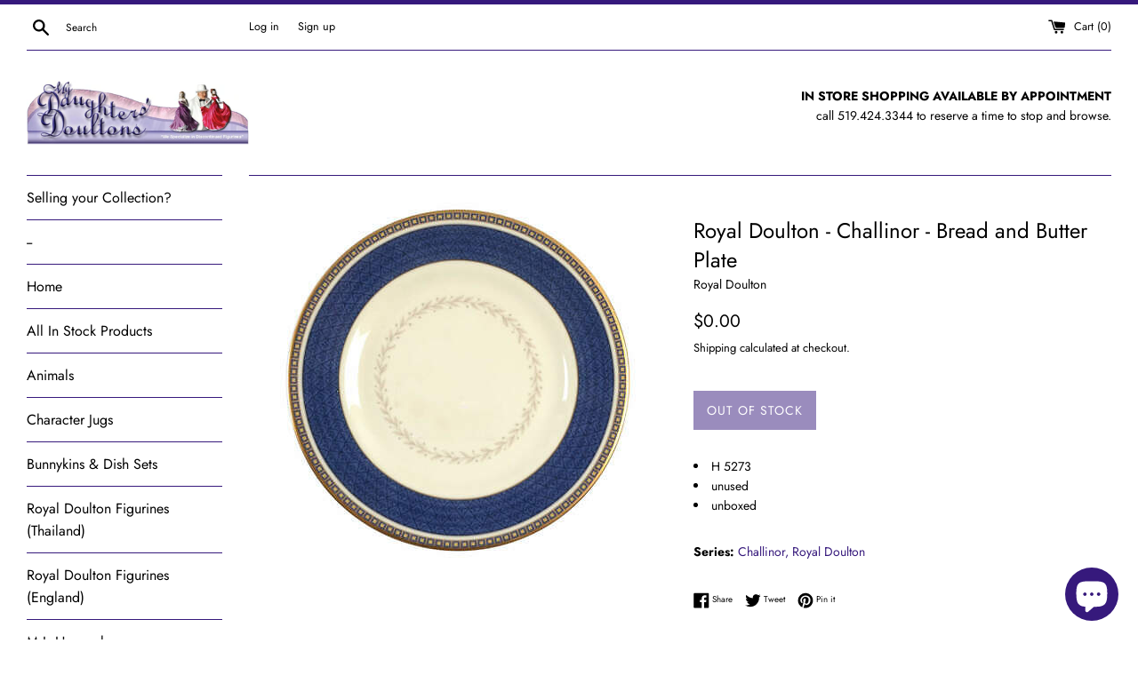

--- FILE ---
content_type: text/css
request_url: https://www.mddoultons.com/cdn/shop/t/3/assets/globo.preorder.css?v=145599275346954796371632944435
body_size: 3945
content:
.flip-clock{font-size:14px;-webkit-user-select:none;text-align:center;position:relative;width:100%;display:flex;box-sizing:border-box;align-items:start;padding-top:1em}.flip-clock .flip-clock-group{display:flex;position:relative;flex:1 1 25%;justify-content:space-between;flex-wrap:wrap}.flip-clock .flip-clock-group .flip-clock-label{flex:0 0 100%;width:100%;font-size:1em;height:2em;line-height:2em;font-weight:400;text-transform:capitalize;text-align:center}.flip-clock .flip-clock-group .flip-clock-label.flip-clock-meridium{font-size:1.75em;line-height:1.75em;top:50%;left:100%;flex:0;width:auto;text-transform:uppercase;font-weight:200;transform:translate(.5em,-50%)}.flip-clock .flip-clock-group .flip-clock-list{width:48%;height:4em;position:relative;border-radius:6px;box-shadow:0 1.5px 3px #0000003d,0 3px 8px #0000000d;font-weight:700;color:#ccc;padding:0 3px}.flip-clock .flip-clock-group .flip-clock-list:not(.flip) .active .flip-clock-list-item-inner{z-index:4}.flip-clock .flip-clock-group .flip-clock-list:not(.flip) .flip-clock-list-item-inner .bottom:after,.flip-clock .flip-clock-group .flip-clock-list:not(.flip) .flip-clock-list-item-inner .top:after{display:none}.flip-clock .flip-clock-group .flip-clock-list .flip-clock-list-item-inner{position:absolute;width:100%;height:100%;left:0}.flip-clock .flip-clock-group .flip-clock-list.flip{-webkit-animation-delay:.5s;animation-delay:.5s;-webkit-animation-duration:.5s;animation-duration:.5s}.flip-clock .flip-clock-group .flip-clock-list.flip .flip-clock-list-item-inner{perspective:15em}.flip-clock .flip-clock-group .flip-clock-list.flip .active,.flip-clock .flip-clock-group .flip-clock-list.flip .active>div,.flip-clock .flip-clock-group .flip-clock-list.flip .before,.flip-clock .flip-clock-group .flip-clock-list.flip .before>div,.flip-clock .flip-clock-group .flip-clock-list.flip .bottom,.flip-clock .flip-clock-group .flip-clock-list.flip .top{-webkit-animation-delay:inherit;animation-delay:inherit;-webkit-animation-fill-mode:forwards;animation-fill-mode:forwards;-webkit-animation-duration:inherit;animation-duration:inherit;-webkit-animation-timing-function:ease-in;animation-timing-function:ease-in}.flip-clock .flip-clock-group .flip-clock-list.flip .active:after,.flip-clock .flip-clock-group .flip-clock-list.flip .active>div:after,.flip-clock .flip-clock-group .flip-clock-list.flip .before:after,.flip-clock .flip-clock-group .flip-clock-list.flip .before>div:after,.flip-clock .flip-clock-group .flip-clock-list.flip .bottom:after,.flip-clock .flip-clock-group .flip-clock-list.flip .top:after{-webkit-animation-duration:inherit;animation-duration:inherit;-webkit-animation-fill-mode:inherit;animation-fill-mode:inherit;-webkit-animation-timing-function:inherit;animation-timing-function:inherit}.flip-clock .flip-clock-group .flip-clock-list.flip .before{-webkit-animation-delay:0s;animation-delay:0s}.flip-clock .flip-clock-group .flip-clock-list.flip .before .top{-webkit-animation-name:flip-top;animation-name:flip-top}.flip-clock .flip-clock-group .flip-clock-list.flip .before .bottom:after,.flip-clock .flip-clock-group .flip-clock-list.flip .before .top:after{-webkit-animation-name:show-shadow;animation-name:show-shadow}.flip-clock .flip-clock-group .flip-clock-list.flip .active>div{-webkit-animation-name:indexing;animation-name:indexing}.flip-clock .flip-clock-group .flip-clock-list.flip .active .bottom:after,.flip-clock .flip-clock-group .flip-clock-list.flip .active .top:after{-webkit-animation-delay:.075s;animation-delay:.075s;-webkit-animation-name:hide-shadow;animation-name:hide-shadow}.flip-clock .flip-clock-group .flip-clock-list.flip .active .bottom{-webkit-animation-name:flip-bottom;animation-name:flip-bottom}.flip-clock .flip-clock-group .flip-clock-list .active{z-index:2}.flip-clock .flip-clock-group .flip-clock-list .active .bottom{z-index:2;transform-origin:top center}.flip-clock .flip-clock-group .flip-clock-list .before{z-index:3}.flip-clock .flip-clock-group .flip-clock-list .before .top{z-index:2;transform-origin:bottom center}.flip-clock .flip-clock-group .flip-clock-list .before .top:after{background:linear-gradient(to bottom,#0000001a 0,#000)}.flip-clock .flip-clock-group .flip-clock-list .before .bottom:after{background:linear-gradient(to bottom,#000 0,#0000001a)}.flip-clock .flip-clock-group .flip-clock-list .flip-clock-list-item-inner{position:absolute;width:100%;height:100%}.flip-clock .flip-clock-group .flip-clock-list .flip-clock-list-item-inner:first-child{z-index:2}.flip-clock .flip-clock-group .flip-clock-list .flip-clock-list-item-inner>.bottom,.flip-clock .flip-clock-group .flip-clock-list .flip-clock-list-item-inner>.top{width:100%;height:50%;overflow:hidden;position:relative;font-size:2.5em;background:#333;box-shadow:inset 0 0 .2em #00000080}.flip-clock .flip-clock-group .flip-clock-list .flip-clock-list-item-inner>.bottom:after,.flip-clock .flip-clock-group .flip-clock-list .flip-clock-list-item-inner>.top:after{content:" ";display:block;position:absolute;top:0;right:0;bottom:0;left:0;overflow:hidden}.flip-clock .flip-clock-group .flip-clock-list .flip-clock-list-item-inner>.bottom:before,.flip-clock .flip-clock-group .flip-clock-list .flip-clock-list-item-inner>.top:before{content:" ";display:block;width:100%;height:1px;position:absolute}.flip-clock .flip-clock-group .flip-clock-list .flip-clock-list-item-inner .top{border-radius:5px 5px 0 0;line-height:1.6}.flip-clock .flip-clock-group .flip-clock-list .flip-clock-list-item-inner .top:after{border-radius:.75rem .75rem 0 0}.flip-clock .flip-clock-group .flip-clock-list .flip-clock-list-item-inner .top:before{background:#333;opacity:.4;bottom:0}.flip-clock .flip-clock-group .flip-clock-list .flip-clock-list-item-inner .bottom{border-radius:0 0 5px 5px;line-height:0}.flip-clock .flip-clock-group .flip-clock-list .flip-clock-list-item-inner .bottom:after{border-radius:0 0 .75rem .75rem}.flip-clock .flip-clock-group .flip-clock-list .flip-clock-list-item-inner .bottom:before{background:#ccc;opacity:.1}.flip-clock .flip-clock-divider{position:relative;width:1.5em;height:4em;flex:0 0 1.5em}.flip-clock .flip-clock-divider:after,.flip-clock .flip-clock-divider:before{content:" ";display:block;width:.5em;height:.5em;background:#333;border-radius:50%;position:absolute;top:50%;left:50%}.flip-clock .flip-clock-divider:before{transform:translate(-50%,75%)}.flip-clock .flip-clock-divider:after{transform:translate(-50%,-175%)}@-webkit-keyframes indexing{0%{z-index:2}1%{z-index:3}to{z-index:4}}@keyframes indexing{0%{z-index:2}1%{z-index:3}to{z-index:4}}@-webkit-keyframes flip-bottom{0%{transform:rotateX(90deg)}to{transform:rotateX(0)}}@keyframes flip-bottom{0%{transform:rotateX(90deg)}to{transform:rotateX(0)}}@-webkit-keyframes flip-top{0%{transform:rotateX(0)}to{transform:rotateX(-90deg)}}@keyframes flip-top{0%{transform:rotateX(0)}to{transform:rotateX(-90deg)}}@-webkit-keyframes show-shadow{0%{opacity:0}to{opacity:1}}@keyframes show-shadow{0%{opacity:0}to{opacity:1}}@-webkit-keyframes hide-shadow{0%{opacity:1}to{opacity:0}}@keyframes hide-shadow{0%{opacity:1}to{opacity:0}}.gPreorderCountdownWrapper{padding:10px 0;clear:both;text-align:left;max-width:330px;width:100%;min-width:200px}.gPreorderCountdown{max-width:350px;width:100%}.gPreorderBottomMessage,.gPreorderTopMessage{padding:3px 6px;display:block;clear:both;flex:0 0 100%;margin:5px 0 10px;border-radius:2px;text-align:left}.gPreorderHidden{display:none!important;visibility:hidden!important}.gPreorderPartialPaymentWrapper{padding:10px 0;text-align:left}.gPreorderPartialPaymentWrapper .gPreorderPrice{margin-bottom:16px}.gPreorderPartialPaymentWrapper .gPreorderPartialPaymentChoices{padding-top:10px;margin:0;padding-left:10px}.gPreorderPartialPaymentChoices{list-style:none}.gPreorderPartialPaymentChoices li{margin:0;font-size:14px}.gPreorderPartialPaymentWrapper .gPreorderPartialPaymentChoices li label{display:inline-flex;justify-content:flex-start;padding:.4rem 0!important;cursor:pointer;margin:0;font-size:13px;line-height:1.4;float:none}.gPreorderPartialPaymentWrapper .gPreorderPartialPaymentChoices .gPreorderPartialPaymentControl{display:flex;flex:0 0 auto;align-items:stretch;width:16px;height:16px;margin-top:.2rem;margin-right:.8rem}.gPreorderPartialPaymentWrapper .gPreorderPartialPaymentChoices .gPreorderPartialPaymentControl>*{width:100%}.gPreorderPartialPaymentWrapper .gPreorderPartialPaymentChoices .gPreorderPartialPaymentControl .gPreorderPartialPaymentRadioButton{position:relative;margin:0}.gPreorderPartialPaymentWrapper .gPreorderPartialPaymentChoices .gPreorderPartialPaymentControl .gPreorderPartialPaymentRadioButton .gPreorderPartialPaymentInput{position:absolute!important;top:0;clip:rect(1px,1px,1px,1px)!important;overflow:hidden!important;height:1px!important;width:1px!important;padding:0!important;border:0!important;z-index:999;min-height:0;min-width:0}.gPreorderPartialPaymentWrapper .gPreorderPartialPaymentChoices .gPreorderPartialPaymentControl .gPreorderPartialPaymentRadioButton .gPreorderPartialPaymentInput:checked~.gPreorderPartialPaymentBackdrop{background:#5c6ac4}.gPreorderPartialPaymentWrapper .gPreorderPartialPaymentChoices .gPreorderPartialPaymentControl .gPreorderPartialPaymentRadioButton .gPreorderPartialPaymentInput:checked~.gPreorderPartialPaymentIcon{transform:translate(-50%,-50%) scale(1)}.gPreorderPartialPaymentWrapper .gPreorderPartialPaymentChoices .gPreorderPartialPaymentControl .gPreorderPartialPaymentRadioButton .gPreorderPartialPaymentBackdrop{background-color:#c4cdd5;border:1px solid transparent;box-shadow:0 0 0 1px transparent,0 1px #161d250d;transition-property:box-shadow,background-color;transition-duration:.2s;transition-timing-function:cubic-bezier(.64,0,.35,1);position:absolute;top:0;bottom:0;left:0;right:0;border-radius:50%}.gPreorderPartialPaymentWrapper .gPreorderPartialPaymentChoices .gPreorderPartialPaymentControl .gPreorderPartialPaymentRadioButton .gPreorderPartialPaymentBackdrop:after{content:"";position:absolute;top:0;bottom:0;left:0;right:0;display:block;background:linear-gradient(180deg,#fff,#f9fafb);border-radius:50%}.gPreorderPartialPaymentWrapper .gPreorderPartialPaymentChoices .gPreorderPartialPaymentControl .gPreorderPartialPaymentRadioButton .gPreorderPartialPaymentIcon{position:absolute;top:50%;left:50%;transform:translate(-50%,-50%) scale(0);transform-origin:50% 50%;height:50%;width:50%;background:var(--p-icon-on-interactive,#5c6ac4);border-radius:50%;transition:transform .1s cubic-bezier(.36,0,1,1)}.Globo-Backdrop{position:fixed;z-index:518;top:0;right:0;bottom:0;left:0;display:block;background-color:var(--p-backdrop,rgba(33,43,54,.4));-webkit-animation:Globo-Backdrop__fade--in .2s 1 forwards;animation:Globo-Backdrop__fade--in .2s 1 forwards;opacity:1;-webkit-backface-visibility:hidden;backface-visibility:hidden;will-change:opacity}.Globo-Modal-Dialog__Container{position:fixed;z-index:519;top:0;right:0;bottom:0;left:0;display:flex;flex-direction:column;justify-content:flex-end}@media (min-width:48.0625em){.Globo-Modal-Dialog__Container{justify-content:center}}.Globo-Modal-Dialog:focus{outline:0}.Globo-Modal-Dialog__Modal{position:fixed;right:0;bottom:0;left:0;display:flex;flex-direction:column;width:100%;max-height:calc(100vh - 60px);background:var(--p-surface,#fff);box-shadow:var(--p-modal-shadow,0 31px 41px 0 rgba(32,42,53,.2),0 2px 16px 0 rgba(32,42,54,.08))}.Polaris-DisplayText--sizeSmall{font-size:1.6rem;font-weight:400;line-height:2.4rem}.Globo-DisplayText.Globo-DisplayText--sizeSmall{margin:0;font-size:16px;font-weight:400;line-height:24px}.Globo-TextContainer{font-size:14px;font-weight:400;line-height:20px}@media (max-width:48.0525em){.Globo-Modal-Dialog__Modal{bottom:0;max-height:100%}}@media (min-width:48.0625em){.Globo-Modal-Dialog__Modal{position:relative;max-width:48rem;margin:0 auto;border-radius:6px}}.Globo-Modal-Dialog--animateFadeUp{-webkit-backface-visibility:hidden;backface-visibility:hidden;will-change:transform,opacity;opacity:1;transform:translateY(0);transition:transform .2s cubic-bezier(.64,0,.35,1),opacity .2s cubic-bezier(.64,0,.35,1)}.Globo-Modal-Dialog--animateFadeUp.Globo-Modal-Dialog--entering,.Globo-Modal-Dialog--animateFadeUp.Globo-Modal-Dialog--exited,.Globo-Modal-Dialog--animateFadeUp.Globo-Modal-Dialog--exiting{opacity:0;transform:translateY(20px)}.Globo-Modal-Dialog--animateFadeUp.Globo-Modal-Dialog--entered{opacity:1;transform:translateY(0)}.Globo-Modal-CloseButton{-webkit-appearance:none;-moz-appearance:none;appearance:none;background:0 0;border:none;font-size:inherit;line-height:inherit;cursor:pointer;margin:0 -8px 0 20px;padding:5px 8px}.Globo-Modal-CloseButton:focus{outline:0}.Globo-Icon{display:block;height:20px;width:20px;max-height:100%;max-width:100%;margin:auto}.Globo-Icon--colorInkLighter svg{fill:#637381;position:relative;display:block;width:100%;max-width:100%;max-height:100%}.Globo-Modal-CloseButton:active,.Globo-Modal-CloseButton:focus{border-radius:6px;background:#212b361a}.Globo-Modal-CloseButton--withoutTitle{position:absolute;right:8px;z-index:1}.Globo-Modal-Header{display:flex;align-items:center;flex-shrink:0;padding:12px 16px;border-bottom:var(--p-thin-border-subdued,.1rem solid var(--p-border-subdued,#dfe3e8))}.Globo-Modal-Header__Title{word-wrap:break-word;word-break:break-word;overflow-wrap:break-word;flex:1 1;margin-top:4px}.Globo-Modal-Section{flex:0 0 auto;padding:16px}.Globo-Modal-Section:not(:last-of-type){border-bottom:.1rem solid var(--p-border-subdued,#dfe3e8)}.Globo-Modal-Section.Globo-Modal-Section--subdued{background:var(--p-surface-subdued,#f4f6f8)}.Globo-Modal-Section.Globo-Modal-Section--flush{padding:0}.Globo-Modal__BodyWrapper{display:flex;flex-grow:1;overflow-x:hidden;-webkit-overflow-scrolling:touch}.Globo-Modal__Body{width:100%}.Globo-TextContainer label{display:flex;align-items:center;margin-top:15px}.Globo-TextContainer input{margin:0 10px 0 0;padding:0;width:auto}.Globo-Modal__Spinner{margin:12px;text-align:center}.gPreorderPartialPaymentLabel>span{font-size:14px;font-family:inherit;color:#555;border-radius:4px;border:1px solid #e4e4e4;padding:5px 7px}.gPreorderImageWrapper{display:block}.gPreorderBadge{position:absolute;z-index:3;top:6px;right:6px}.gPreorderBadge.top-right{top:6px;right:6px;bottom:auto;left:auto}.gPreorderBadge.top-left{top:6px;left:6px;right:auto;bottom:auto}.gPreorderBadge.bottom-right{bottom:6px;right:6px;left:auto;top:auto}.gPreorderBadge.bottom-left{bottom:6px;right:auto;left:6px;top:auto}.gPreorderBadge.ribbon.top-right{top:-5px;right:-5px;bottom:auto;left:auto}.gPreorderBadge.ribbon.top-left{top:-5px;left:-5px;right:auto;bottom:auto}.gPreorderBadge.ribbon.bottom-right{bottom:-5px;right:-5px;left:auto;top:auto}.gPreorderBadge.ribbon.bottom-left{bottom:-5px;right:auto;left:-5px;top:auto}.gPreorderBadge span{line-height:1.4;display:block}.gPreorderBadge.circle{border-radius:50%;padding:5px}.gPreorderBadge.rectangle{padding:4px 10px;border-radius:2px}.gPreorderBadge.circle:after,.gPreorderBadge.ribbon:after{content:"";display:block;padding-top:100%}.gPreorderBadge.circle>span:first-child{position:absolute;top:50%;left:50%;-webkit-transform:translate(-50%,-50%);-ms-transform:translate(-50%,-50%);transform:translate(-50%,-50%);width:100%;text-align:center}.gPreorderBadge .unvisible{opacity:0;visibility:hidden;height:0;overflow:hidden;display:block}.gPreorderBadge.ribbon{padding:10px;overflow:hidden}.gPreorderBadge.ribbon>span{overflow:visible}.gPreorderBadge.ribbon{background:0 0!important}.gPreorderBadge.ribbon>span:first-child{position:absolute;left:-100%;right:-100%;bottom:50%;width:100%;padding-left:100%;padding-right:100%;box-sizing:content-box!important;background:#00f;text-align:center;transform-origin:bottom center}.product-detail__form__action.product-detail__form__options--with-quantity.with-payment-button .quantity-wrapper.border-radius-slightly_rounded{border:unset!important}.gPreorderBtn,.gPreorderBtn:hover{background:#36197c!important;color:#fff!important;border:1px solid #36197c!important}.gPreorderNAMessage{background:#fff!important;color:#36197c!important;border:1px solid #36197C!important;opacity:.7!important;pointer-events:none!important}.gPreorderTopMessage{font-size:14px!important;background:none!important;color:#36197c!important;text-align:left!important}.gPreorderBottomMessage{font-size:13px!important;background:#e7e3e3!important;color:#555!important;text-align:left!important}.gPreorderBadge{font-size:14px!important;font-style:normal!important;font-weight:400!important;background:#36197c!important;color:#fff!important}.gPreorderBadge.ribbon>span:first-child{background:#36197c!important;color:#fff!important}.gBackInStockBtn{background:#529dbd!important;color:#fff!important;border:1px solid #529dbd!important;font-size:16px!important}.gBackInStockBtn:hover{background:#387e90!important;color:#fff!important;border:1px solid #387e90!important}.gSubscribeBtn{background:#64c264!important;color:#fff!important;border:1px solid #64c264!important;font-size:16px!important;position:relative!important}.gSubscribeBtn:hover{background:#25a825!important;color:#fff!important;border:1px solid #25a825!important}.gPreorderWarning{color:#000!important;border:1px solid #eec200!important;background-color:#fdf7e3!important;font-size:14px!important;text-align:left!important;position:relative;width:100%;clear:both;padding:5px 10px;margin:12px 0 5px;transition:box-shadow .2s cubic-bezier(.64,0,.35,1);transition-delay:.1s}.gPreorderBadge.top-right.ribbon>span:first-child{transform:translate(2.5px,-2.5px) rotate(45deg)}.gPreorderBadge.top-left.ribbon>span:first-child{transform:translate(-2px,-2px) rotate(-45deg)}.gPreorderBadge.bottom-left.ribbon>span:first-child{transform:translate(-2px,2px) rotate(45deg);bottom:auto;top:50%;transform-origin:top center}.gPreorderBadge.bottom-right.ribbon>span:first-child{transform:translate(2px,2px) rotate(-45deg);bottom:auto;top:50%;transform-origin:top center}.gPreorderBadge .background{width:100%;height:100%;display:block}.gPreorderBadge.ribbon .background:after,.gPreorderBadge.ribbon .background:before{content:"";position:absolute;z-index:-1;width:0;height:0;display:block}.gPreorderBadge.top-right.ribbon .background:after{left:0;top:0;border-left:5px solid transparent;border-right:5px solid transparent;border-bottom:5px solid #888}.gPreorderBadge.top-right.ribbon .background:before{bottom:0;right:0;border-bottom:5px solid transparent;border-top:5px solid transparent;border-left:5px solid #888}.gPreorderBadge.top-left.ribbon .background:after{right:0;top:0;border-left:5px solid transparent;border-right:5px solid transparent;border-bottom:5px solid #888}.gPreorderBadge.top-left.ribbon .background:before{bottom:0;left:0;border-bottom:5px solid transparent;border-top:5px solid transparent;border-right:5px solid #888}.gPreorderBadge.bottom-left.ribbon .background:after{right:0;bottom:0;border-left:5px solid transparent;border-right:5px solid transparent;border-top:5px solid #888}.gPreorderBadge.bottom-left.ribbon .background:before{top:0;left:0;border-bottom:5px solid transparent;border-top:5px solid transparent;border-right:5px solid #888}.gPreorderBadge.bottom-right.ribbon .background:after{left:0;bottom:0;border-left:5px solid transparent;border-right:5px solid transparent;border-top:5px solid #888}.gPreorderBadge.bottom-right.ribbon .background:before{top:0;right:0;border-bottom:5px solid transparent;border-top:5px solid transparent;border-left:5px solid #888}.singleProductPreOrderForm .selection-wrapper.cart>.button-wrapper,.singleProductPreOrderForm .selection-wrapper.cart>.selector-wrapper.quantity{display:block!important;margin-bottom:15px}.gDisableAddQtySelector{cursor:not-allowed!important;pointer-events:none!important}#Globo-Back-In-Stock{margin:10px 0;width:100%}.gBackInStock-Button button,.gBackInStock-Form button,.gBackInStock-Popup-Form button{width:100%;padding:10px 30px!important}button.gBackInStockBtn:focus,button.gSubscribeBtn:focus{outline:0!important}.gSubscribeBtn-Text{transition:all .2s}.button--loading .gSubscribeBtn-Text{visibility:hidden;opacity:0}.button--loading:after{content:"";position:absolute;width:16px;height:16px;top:0;left:0;right:0;bottom:0;margin:auto;border:4px solid transparent;border-top-color:#fff;border-radius:50%;animation:button-loading-spinner 1s ease infinite}@keyframes button-loading-spinner{0%{transform:rotate(0)}to{transform:rotate(1turn)}}.gBackInStock-Form{background:#fff;padding:15px;box-shadow:0 3px 6px #00000029,0 3px 6px #0000003b;transition:all .25s cubic-bezier(.19,1,.22,1)}.gBackInStock-Form-Header>h2{text-align:center!important;font-size:24px!important;color:#000!important;margin:0!important}.gBackInStock-Form-Header .gBackInStock-Form-Header-Description{font-size:14px!important;text-align:left!important;color:#000!important;padding:10px 0!important;margin:0!important}.gBackInStock-Form-Content .gBackInStock-Form-Content-Input,select#gBisVariantId{-webkit-appearance:none;appearance:none;font-family:HelveticaNeue,Helvetica,Verdana,Arial,sans-serif;background:#fff;width:100%;height:40px;padding:0 15px;color:#777;border:1px solid #ddd;box-shadow:none;font-size:14px!important;font:inherit;line-height:1.4em;vertical-align:baseline;margin:10px 0!important;border-radius:4px!important}select#gBisVariantId:hover{border:unset!important}#gBisVariantId option:disabled{opacity:.5!important;background:#efefef}.gBackInStock-Form-Footer .gBackInStock-Form-Footer-Description{font-size:14px!important;text-align:left!important;color:#000!important;padding:10px 0!important;margin:0!important}.gBackInStock-Form-Message.gBackInStock-Message-Hidden{display:none}.gBackInStock-Form-Made-By>p{text-align:right!important;font-size:14px;margin:0!important;padding:5px 0!important}.gBackInStock-Form-Made-By a{text-decoration:none}.gBackInStock-Form-Product{margin:0!important;font-size:20px!important;color:#000!important;text-align:left!important;padding:8px 0!important}.gDisableSubscribe{opacity:.7;pointer-events:none}.gBackInStock-Message-Dismiss{position:absolute;top:5px;right:10px;width:14px;height:14px;cursor:pointer}.Globo-form{display:flex;justify-content:center;align-items:center}.Globo-form-subscribe{width:520px;transition:all .25s cubic-bezier(.19,1,.22,1)}.Globo-form-header{position:relative;overflow:hidden;border-radius:10px 10px 0 0;height:120px}.Globo-header-background{width:100%;height:100%;background-color:#f0f5ff;display:flex;justify-content:center;align-items:center;position:relative}.Globo-header-logo{margin-top:-32px}.Globo-display-form .Globo-header-img-left{background-size:270px 194px!important}.Globo-display-form .Globo-header-img-right{background-size:175px 132px!important}.Globo-header-img-left{position:absolute;left:-10px;top:-22px;background-repeat:no-repeat;background-size:309px 194px;right:0;bottom:0}.Globo-header-img-right{position:absolute;right:-46px;bottom:0;top:22px;left:355px;background-repeat:no-repeat;background-size:211px 132px}.Globo-form-body{height:calc(100% - 120px);border-radius:0 0 10px 10px;border:1px solid #f0f5ff;background-color:#fff}.Globo-form-body.Form-hidden-logo{border-radius:10px!important;position:relative}.Globo-body-header{padding:46px 0 30px;text-align:center}.Globo-body-header h2{line-height:19px;font-size:24px;color:#2f323c}.Globo-body-header p{padding:0 50px;color:#606471;font-size:14px;line-height:18px;margin-top:12px}.Globo-content-product{display:flex;align-items:center;max-height:56px}.Globo-body-content{padding:0 32px}.Globo-product-img{height:56px;width:56px}.Globo-content-product img{width:100%;height:auto;max-height:56px;border-radius:8px;border:1px solid #e5e5e5}.Globo-product-infor{padding:3px 0 0 16px;text-align:left}.Globo-product-infor p{margin:revert!important}.Globo-product-title{font-size:16px;line-height:17px;color:#2f323c;font-weight:700}.Globo-product-price{line-height:16px;font-size:16px;color:#c48c46;font-weight:700}.Globo-display-form .Globo-content-form input{width:100%!important}.Globo-content-form button,.Globo-content-form input,.Globo-content-form select{height:50px;width:100%}.Globo-content-form button,.Globo-content-form input,.Globo-content-form select{font-size:16px;line-height:16px;color:#555;border-radius:5px;border:1px solid #e2e4e6;outline:0}.Globo-content-form input{padding:0 0 0 14px;margin:12px 0}.Globo-content-form select{margin:32px 0 12px}.Globo-content-form select option:disabled{background:#b8b8b8}.Globo-content-form button{outline:0;border-radius:5px;line-height:16px;cursor:pointer}.Globo-body-footer{padding:12px 32px 46px;text-align:center;font-size:14px;line-height:14px;color:#606471}.Globo-body-footer p{margin:0!important}.Globo-water-mark{padding-top:46px}.Globo-water-mark a{color:#2caf68;text-decoration:none}.gBackInStock-Message{margin:0!important;text-align:left!important;border-radius:5px!important;padding:5px 20px 5px 10px!important;font-size:14px!important}.gBackInStock-Message.gBackInStock-Message-Error{color:var(--p-text-critical,#bf0711)!important;background:#ffdede!important}.gBackInStock-Message.gBackInStock-Message-Success{color:var(--p-text-success,#108043)!important;background:#deffe9!important}.gBackInStock-Form-Message{position:relative;margin-top:10px}.gBackInStock-Message-Dismiss{position:absolute;top:5px;right:10px;width:14px;height:14px;cursor:pointer;margin:0!important;padding:0!important}.Globo-header-close svg,.gBackInStock-Message-Dismiss svg{fill:#69727b}.Polaris-Modal-Dialog__Container{display:none}.Polaris-Modal-Dialog__Container.active{display:flex!important}.Globo-header-close{position:absolute;width:1.5rem;height:1.5rem;top:5px;right:5px;cursor:pointer}.Polaris-Modal-Dialog__Container.active{position:fixed;z-index:519;top:0;right:0;bottom:0;left:0;display:flex;flex-direction:column;justify-content:center}.Globo-not-scroll{overflow:hidden}body.template-product.Globo-not-scroll .shopify-section--header{z-index:0!important}@media screen and (max-width:500px){.Globo-form-popup .Globo-header-img-left,.Globo-form-popup .Globo-header-img-right{display:none}}
/*# sourceMappingURL=/cdn/shop/t/3/assets/globo.preorder.css.map?v=145599275346954796371632944435 */
